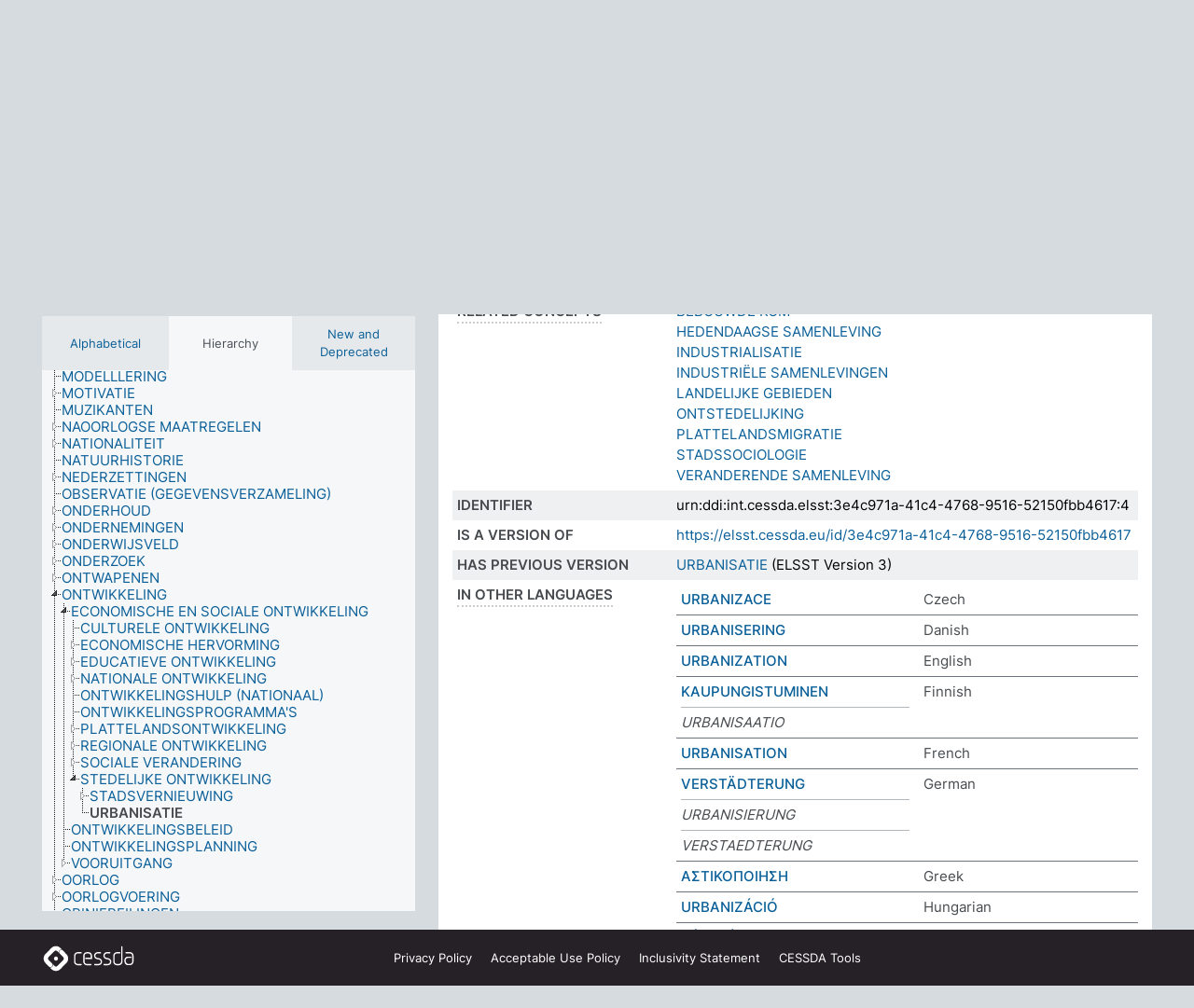

--- FILE ---
content_type: text/html; charset=UTF-8
request_url: https://thesauri.cessda.eu/elsst-4/en/page/3e4c971a-41c4-4768-9516-52150fbb4617?clang=nl
body_size: 10478
content:
<!DOCTYPE html>
<html dir="ltr" lang="en" prefix="og: https://ogp.me/ns#">
<head>
<base href="https://thesauri.cessda.eu/">
<link rel="shortcut icon" href="favicon.ico">
<meta http-equiv="X-UA-Compatible" content="IE=Edge">
<meta http-equiv="Content-Type" content="text/html; charset=UTF-8">
<meta name="viewport" content="width=device-width, initial-scale=1.0">
<meta name="format-detection" content="telephone=no">
<meta name="generator" content="Skosmos 2.18">
<meta name="title" content="URBANISATIE - ELSST Version 4 - Skosmos">
<meta property="og:title" content="URBANISATIE - ELSST Version 4 - Skosmos">
<meta name="description" content="Concept URBANISATIE in vocabulary ELSST Thesaurus (Version 4 - 2023)">
<meta property="og:description" content="Concept URBANISATIE in vocabulary ELSST Thesaurus (Version 4 - 2023)">
<link rel="canonical" href="https://thesauri.cessda.eu/elsst-4/en/page/3e4c971a-41c4-4768-9516-52150fbb4617?clang=nl">
<meta property="og:url" content="https://thesauri.cessda.eu/elsst-4/en/page/3e4c971a-41c4-4768-9516-52150fbb4617?clang=nl">
<meta property="og:type" content="website">
<meta property="og:site_name" content="Skosmos">
<link href="vendor/twbs/bootstrap/dist/css/bootstrap.min.css" media="screen, print" rel="stylesheet" type="text/css">
<link href="vendor/vakata/jstree/dist/themes/default/style.min.css" media="screen, print" rel="stylesheet" type="text/css">
<link href="vendor/davidstutz/bootstrap-multiselect/dist/css/bootstrap-multiselect.min.css" media="screen, print" rel="stylesheet" type="text/css">
<!-- <link href="resource/css/fira.css" media="screen, print" rel="stylesheet" type="text/css"> -->
<link href="resource/fontawesome/css/fontawesome.css" media="screen, print" rel="stylesheet" type="text/css">
<link href="resource/fontawesome/css/regular.css" media="screen, print" rel="stylesheet" type="text/css">
<link href="resource/fontawesome/css/solid.css" media="screen, print" rel="stylesheet" type="text/css">
<link href="resource/css/styles.css" media="screen, print" rel="stylesheet" type="text/css">

<title>URBANISATIE - ELSST Version 4 - Skosmos</title>
</head>
<body class="vocab-elsst-4">
  <noscript>
    <strong>We're sorry but Skosmos doesn't work properly without JavaScript enabled. Please enable it to continue.</strong>
  </noscript>
  <a id="skiptocontent" href="elsst-4/en/page/3e4c971a-41c4-4768-9516-52150fbb4617?clang=nl#maincontent">Skip to main content</a>
  <div class="topbar-container topbar-white">
    <div class="topbar topbar-white">
      <div id="topbar-service-helper">
  <a         class="service-en"  href="en/?clang=nl">
    <svg xmlns="http://www.w3.org/2000/svg" xml:space="preserve" id="home" x="0" y="0"
      style="enable-background:new 0 0 291 291" version="1.1" viewBox="0 0 291 291">
      <style>
        .st1 {
          fill-rule: evenodd;
          clip-rule: evenodd;
          fill: #fff
        }
      </style>
      <path
        d="m102.7 272.7-85.2-85.2c-23.3-23.3-23.3-61.5 0-84.9l85.2-85.2c23.3-23.3 61.5-23.3 84.9 0l85.2 85.2c23.3 23.3 23.3 61.5 0 84.9l-85.2 85.2c-23.4 23.3-61.6 23.3-84.9 0"
        style="fill:#0e78be" />
      <path
        d="M136.3 82.7c-30.6 0-55.5 24.8-55.5 55.5 0 30.6 24.8 55.5 55.5 55.5 30.6 0 55.5-24.9 55.5-55.5s-24.9-55.5-55.5-55.5zm0 8c26.2 0 47.5 21.3 47.5 47.5s-21.3 47.5-47.5 47.5-47.5-21.3-47.5-47.5 21.3-47.5 47.5-47.5z"
        class="st1" />
      <path
        d="M167.6 118.6c-25.3 0-45.8 20.5-45.8 45.8s20.5 45.8 45.8 45.8c25.3 0 45.8-20.5 45.8-45.8s-20.6-45.8-45.8-45.8zm0 8c20.9 0 37.8 16.9 37.8 37.8s-16.9 37.8-37.8 37.8-37.8-16.9-37.8-37.8 16.9-37.8 37.8-37.8z"
        class="st1" />
    </svg>
    <h1 id="hometitle">ELSST</h1>
  </a>
</div>
<div id="topbar-language-navigation">
    <div id="navigation">

    <a href="https://elsst.cessda.eu/" class="navigation-font">Documentation</a>


    <a href="en/about?clang=nl"
      id="navi2" class="navigation-font">
     About
    </a>
    <a href="elsst-4/en/feedback?clang=nl"
      id="navi3" class="navigation-font">
      Feedback
    </a>
    <a href="#"  id="navi4" class="navigation-font" data-bs-toggle="modal" title="Help" data-bs-target="#helpModal">
      Help
      </a>
      <div class="modal fade" id="helpModal" tabindex="-1" aria-labelledby="helpModalLabel" aria-hidden="true">
        <div class="modal-dialog">
          <div class="modal-content">
            <div class="modal-header">
              <h5 class="modal-title" id="helpModalLabel">Help</h5>
              <button type="button" class="btn-close" data-bs-dismiss="modal" aria-label="Close"></button>
            </div>
            <div class="modal-body">
              Hover your cursor over the text with a dotted underline to see instructions about the property.<br><br>For truncation search, please use the symbol * as in *animal or *patent*. For ends of search words, the search will be truncated automatically, even if the truncation symbol is not entered manually: thus, cat will yield the same results as cat*
            </div>
            <div class="modal-footer">
              <button type="button" class="btn btn-secondary" data-bs-dismiss="modal">Close</button>
      
            </div>
          </div>
        </div>
      </div>

  </div>
</div>

<!-- top-bar ENDS HERE -->
    </div>
  </div>
    <div class="headerbar">
    <div class="header-row"><div class="headerbar-coloured"></div><div class="header-left">
  <h1><a href="elsst-4/en/?clang=nl">ELSST Thesaurus (Version 4 - 2023)</a></h1>
</div>
<div class="header-float">
      <h2 class="sr-only">Search from vocabulary</h2>
    <div class="search-vocab-text"><p>Content language</p></div>
    <form class="navbar-form" role="search" name="text-search" action="elsst-4/en/search">
    <input style="display: none" name="clang" value="nl" id="lang-input">
    <div class="input-group">
      <div class="input-group-btn">
        <label class="sr-only" for="lang-dropdown-toggle">Content and search language</label>
        <button type="button" class="btn btn-default dropdown-toggle" data-bs-toggle="dropdown" aria-expanded="false" id="lang-dropdown-toggle">Dutch<span class="caret"></span></button>
        <ul class="dropdown-menu" aria-labelledby="lang-dropdown-toggle">
                            <li><a class="dropdown-item" href="elsst-4/en/page/3e4c971a-41c4-4768-9516-52150fbb4617?clang=cs" class="lang-button" hreflang="cs">Czech</a></li>
                    <li><a class="dropdown-item" href="elsst-4/en/page/3e4c971a-41c4-4768-9516-52150fbb4617?clang=da" class="lang-button" hreflang="da">Danish</a></li>
                    <li><a class="dropdown-item" href="elsst-4/en/page/3e4c971a-41c4-4768-9516-52150fbb4617?clang=nl" class="lang-button" hreflang="nl">Dutch</a></li>
                    <li><a class="dropdown-item" href="elsst-4/en/page/3e4c971a-41c4-4768-9516-52150fbb4617" class="lang-button" hreflang="en">English</a></li>
                    <li><a class="dropdown-item" href="elsst-4/en/page/3e4c971a-41c4-4768-9516-52150fbb4617?clang=fi" class="lang-button" hreflang="fi">Finnish</a></li>
                    <li><a class="dropdown-item" href="elsst-4/en/page/3e4c971a-41c4-4768-9516-52150fbb4617?clang=fr" class="lang-button" hreflang="fr">French</a></li>
                    <li><a class="dropdown-item" href="elsst-4/en/page/3e4c971a-41c4-4768-9516-52150fbb4617?clang=de" class="lang-button" hreflang="de">German</a></li>
                    <li><a class="dropdown-item" href="elsst-4/en/page/3e4c971a-41c4-4768-9516-52150fbb4617?clang=el" class="lang-button" hreflang="el">Greek</a></li>
                    <li><a class="dropdown-item" href="elsst-4/en/page/3e4c971a-41c4-4768-9516-52150fbb4617?clang=hu" class="lang-button" hreflang="hu">Hungarian</a></li>
                    <li><a class="dropdown-item" href="elsst-4/en/page/3e4c971a-41c4-4768-9516-52150fbb4617?clang=is" class="lang-button" hreflang="is">Icelandic</a></li>
                    <li><a class="dropdown-item" href="elsst-4/en/page/3e4c971a-41c4-4768-9516-52150fbb4617?clang=lt" class="lang-button" hreflang="lt">Lithuanian</a></li>
                    <li><a class="dropdown-item" href="elsst-4/en/page/3e4c971a-41c4-4768-9516-52150fbb4617?clang=no" class="lang-button" hreflang="no">Norwegian</a></li>
                    <li><a class="dropdown-item" href="elsst-4/en/page/3e4c971a-41c4-4768-9516-52150fbb4617?clang=ro" class="lang-button" hreflang="ro">Romanian</a></li>
                    <li><a class="dropdown-item" href="elsst-4/en/page/3e4c971a-41c4-4768-9516-52150fbb4617?clang=sl" class="lang-button" hreflang="sl">Slovenian</a></li>
                    <li><a class="dropdown-item" href="elsst-4/en/page/3e4c971a-41c4-4768-9516-52150fbb4617?clang=es" class="lang-button" hreflang="es">Spanish</a></li>
                    <li><a class="dropdown-item" href="elsst-4/en/page/3e4c971a-41c4-4768-9516-52150fbb4617?clang=sv" class="lang-button" hreflang="sv">Swedish</a></li>
                            <li>
            <a class="dropdown-item" href="elsst-4/en/page/3e4c971a-41c4-4768-9516-52150fbb4617?clang=nl&amp;anylang=on"
              class="lang-button" id="lang-button-all">Any language</a>
            <input name="anylang" type="checkbox">
          </li>
        </ul>
      </div><!-- /btn-group -->
      <label class="sr-only" for="search-field">Enter search term</label>
      <input id="search-field" type="text" class="form-control" name="q" value="">
      <div class="input-group-btn">
        <label class="sr-only" for="search-all-button">Submit search</label>
        <button id="search-all-button" type="submit" class="btn btn-primary">Search</button>
      </div>
    </div>
      </form>
</div>
</div>  </div>
    <div class="main-container">
        <div id="sidebar">
          <div class="sidebar-buttons">
                <h2 class="sr-only">Sidebar listing: list and traverse vocabulary contents by a criterion</h2>
        <ul class="nav nav-tabs">
                                      <h3 class="sr-only">List vocabulary concepts alphabetically</h3>
                    <li id="alpha" class="nav-item"><a class="nav-link" href="elsst-4/en/index?clang=nl">Alphabetical</a></li>
                                                  <h3 class="sr-only">List vocabulary concepts hierarchically</h3>
                    <li id="hierarchy" class="nav-item">
            <a class="nav-link active" href="#" id="hier-trigger"
                        >Hierarchy            </a>
          </li>
                                                            <h3 class="sr-only">List vocabulary concepts by newest additions including removed</h3>
          <li id="changes" class="nav-item"><a class="nav-link" href="elsst-4/en/new?clang=nl">New and Deprecated</a></li>
                                      </ul>
      </div>
      
            <h4 class="sr-only">Listing vocabulary concepts alphabetically</h4>
            <div class="sidebar-grey  concept-hierarchy">
        <div id="alphabetical-menu">
                  </div>
              </div>
        </div>
    
            <main id="maincontent" tabindex="-1">
            <div class="content">
        <div id="content-top"></div>
                     <h2 class="sr-only">Concept information</h2>
            <div class="concept-info">
      <div class="concept-main">
              <div class="row">
                                      <div class="crumb-path">
                        <a class="propertyvalue bread-crumb" href="elsst-4/en/page/7d7f66dd-f5bb-440e-b1d1-71c9b4c5087c?clang=nl">ONTWIKKELING</a><span class="bread-crumb"> > </span>
                                                <a class="propertyvalue bread-crumb" href="elsst-4/en/page/cb47f3e6-2b91-4b31-9022-38f5d1d5d794?clang=nl">ECONOMISCHE EN SOCIALE ONTWIKKELING</a><span class="bread-crumb"> > </span>
                                                <a class="propertyvalue bread-crumb" href="elsst-4/en/page/0dda29d6-ea7d-44bf-b65d-69ee321e4f71?clang=nl">STEDELIJKE ONTWIKKELING</a><span class="bread-crumb"> > </span>
                                                <span class="bread-crumb propertylabel-pink">URBANISATIE</span>
                                                </div>
                          </div>
            <div class="row property prop-preflabel"><div class="property-label property-label-pref"><h3 class="versal">
                                      Preferred term
                      </h3></div><div class="property-value-column"><span class="prefLabel conceptlabel" id="pref-label">URBANISATIE</span>
                        &nbsp;
        <button type="button" data-bs-toggle="tooltip" data-bs-placement="button" title="Copy to clipboard" class="btn btn-default btn-xs copy-clipboard" for="#pref-label"><span class="fa-regular fa-copy"></span></button></div><div class="col-md-12"><div class="preflabel-spacer"></div></div></div>
                       <div class="row property prop-skos_broader">
          <div class="property-label">
            <h3 class="versal               property-click skosmos-tooltip-wrapper skosmos-tooltip t-top" data-title="Broader concept
              ">
                              Broader concept
                          </h3>
          </div>
          <div class="property-value-column"><div class="property-value-wrapper">
                <ul>
                     <li>
                                                                               <a href="elsst-4/en/page/0dda29d6-ea7d-44bf-b65d-69ee321e4f71?clang=nl"> STEDELIJKE ONTWIKKELING</a>
                                                                                                      </li>
                </ul>
                </div></div></div>
                               <div class="row property prop-skos_related">
          <div class="property-label">
            <h3 class="versal               property-click skosmos-tooltip-wrapper skosmos-tooltip t-top" data-title="Concepts related to this concept.
              ">
                              Related concepts
                          </h3>
          </div>
          <div class="property-value-column"><div class="property-value-wrapper">
                <ul>
                     <li>
                                                                               <a href="elsst-4/en/page/1b603067-708b-4aed-af7a-0fb6b56c0224?clang=nl"> BEBOUWDE KOM</a>
                                                                                                      </li>
                     <li>
                                                                               <a href="elsst-4/en/page/45df1242-f27b-437d-9dd5-dbc950c9839b?clang=nl"> HEDENDAAGSE SAMENLEVING</a>
                                                                                                      </li>
                     <li>
                                                                               <a href="elsst-4/en/page/a583d79d-4d72-45b2-91f6-71ead496b3c4?clang=nl"> INDUSTRIALISATIE</a>
                                                                                                      </li>
                     <li>
                                                                               <a href="elsst-4/en/page/214bf941-18c1-4af5-b6d6-c8e215df1b47?clang=nl"> INDUSTRIËLE SAMENLEVINGEN</a>
                                                                                                      </li>
                     <li>
                                                                               <a href="elsst-4/en/page/865cf541-dcbc-4320-aab3-2fae74663e7c?clang=nl"> LANDELIJKE GEBIEDEN</a>
                                                                                                      </li>
                     <li>
                                                                               <a href="elsst-4/en/page/f39f7837-6873-412d-b2b0-17756e683e3f?clang=nl"> ONTSTEDELIJKING</a>
                                                                                                      </li>
                     <li>
                                                                               <a href="elsst-4/en/page/cc132436-fdc6-4611-920b-cd8bb4e48aa2?clang=nl"> PLATTELANDSMIGRATIE</a>
                                                                                                      </li>
                     <li>
                                                                               <a href="elsst-4/en/page/e4079e19-5b56-4909-9db5-12ee031e50e9?clang=nl"> STADSSOCIOLOGIE</a>
                                                                                                      </li>
                     <li>
                                                                               <a href="elsst-4/en/page/46680123-ea06-41eb-8b5e-12b79f30b9d4?clang=nl"> VERANDERENDE SAMENLEVING</a>
                                                                                                      </li>
                </ul>
                </div></div></div>
                               <div class="row property prop-dc_identifier">
          <div class="property-label">
            <h3 class="versal              ">
                              Identifier
                          </h3>
          </div>
          <div class="property-value-column"><div class="property-value-wrapper">
                <ul>
                     <li>
                                                                 <span>urn:ddi:int.cessda.elsst:3e4c971a-41c4-4768-9516-52150fbb4617:4</span>
                                      </li>
                </ul>
                </div></div></div>
                               <div class="row property prop-dc_isVersionOf">
          <div class="property-label">
            <h3 class="versal              ">
                              Is a version of
                          </h3>
          </div>
          <div class="property-value-column"><div class="property-value-wrapper">
                <ul>
                     <li>
                                                           <a href="https://elsst.cessda.eu/id/3e4c971a-41c4-4768-9516-52150fbb4617">https://elsst.cessda.eu/id/3e4c971a-41c4-4768-9516-52150fbb4617</a>                                                                                      </li>
                </ul>
                </div></div></div>
                               <div class="row property prop-owl_priorVersion">
          <div class="property-label">
            <h3 class="versal              ">
                              Has previous version
                          </h3>
          </div>
          <div class="property-value-column"><div class="property-value-wrapper">
                <ul>
                     <li>
                                                           <a href="elsst-3/en/page/3e4c971a-41c4-4768-9516-52150fbb4617?clang=nl">URBANISATIE</a> (ELSST Version 3)                                                                                      </li>
                </ul>
                </div></div></div>
                                <div class="row property prop-other-languages">
        <div class="property-label"><h3 class="versal property-click skosmos-tooltip-wrapper skosmos-tooltip t-top" data-title="Terms for the concept in other languages." >In other languages</h3></div>
        <div class="property-value-column">
          <div class="property-value-wrapper">
            <ul>
                                          <li class="row other-languages first-of-language">
                <div class="col-6 versal versal-pref">
                                                      <a href='elsst-4/en/page/3e4c971a-41c4-4768-9516-52150fbb4617?clang=cs' hreflang='cs'>URBANIZACE</a>
                                  </div>
                <div class="col-6 versal"><p>Czech</p></div>
              </li>
                                                        <li class="row other-languages first-of-language">
                <div class="col-6 versal versal-pref">
                                                      <a href='elsst-4/en/page/3e4c971a-41c4-4768-9516-52150fbb4617?clang=da' hreflang='da'>URBANISERING</a>
                                  </div>
                <div class="col-6 versal"><p>Danish</p></div>
              </li>
                                                        <li class="row other-languages first-of-language">
                <div class="col-6 versal versal-pref">
                                                      <a href='elsst-4/en/page/3e4c971a-41c4-4768-9516-52150fbb4617' hreflang='en'>URBANIZATION</a>
                                  </div>
                <div class="col-6 versal"><p>English</p></div>
              </li>
                                                        <li class="row other-languages first-of-language">
                <div class="col-6 versal versal-pref">
                                                      <a href='elsst-4/en/page/3e4c971a-41c4-4768-9516-52150fbb4617?clang=fi' hreflang='fi'>KAUPUNGISTUMINEN</a>
                                  </div>
                <div class="col-6 versal"><p>Finnish</p></div>
              </li>
                            <li class="row other-languages">
                <div class="col-6 versal replaced">
                                    URBANISAATIO
                                  </div>
                <div class="col-6 versal"></div>
              </li>
                                                        <li class="row other-languages first-of-language">
                <div class="col-6 versal versal-pref">
                                                      <a href='elsst-4/en/page/3e4c971a-41c4-4768-9516-52150fbb4617?clang=fr' hreflang='fr'>URBANISATION</a>
                                  </div>
                <div class="col-6 versal"><p>French</p></div>
              </li>
                                                        <li class="row other-languages first-of-language">
                <div class="col-6 versal versal-pref">
                                                      <a href='elsst-4/en/page/3e4c971a-41c4-4768-9516-52150fbb4617?clang=de' hreflang='de'>VERSTÄDTERUNG</a>
                                  </div>
                <div class="col-6 versal"><p>German</p></div>
              </li>
                            <li class="row other-languages">
                <div class="col-6 versal replaced">
                                    URBANISIERUNG
                                  </div>
                <div class="col-6 versal"></div>
              </li>
                            <li class="row other-languages">
                <div class="col-6 versal replaced">
                                    VERSTAEDTERUNG
                                  </div>
                <div class="col-6 versal"></div>
              </li>
                                                        <li class="row other-languages first-of-language">
                <div class="col-6 versal versal-pref">
                                                      <a href='elsst-4/en/page/3e4c971a-41c4-4768-9516-52150fbb4617?clang=el' hreflang='el'>ΑΣΤΙΚΟΠΟΙΗΣΗ</a>
                                  </div>
                <div class="col-6 versal"><p>Greek</p></div>
              </li>
                                                        <li class="row other-languages first-of-language">
                <div class="col-6 versal versal-pref">
                                                      <a href='elsst-4/en/page/3e4c971a-41c4-4768-9516-52150fbb4617?clang=hu' hreflang='hu'>URBANIZÁCIÓ</a>
                                  </div>
                <div class="col-6 versal"><p>Hungarian</p></div>
              </li>
                                                        <li class="row other-languages first-of-language">
                <div class="col-6 versal versal-pref">
                                                      <a href='elsst-4/en/page/3e4c971a-41c4-4768-9516-52150fbb4617?clang=is' hreflang='is'>ÞÉTTBÝLISVÆÐING</a>
                                  </div>
                <div class="col-6 versal"><p>Icelandic</p></div>
              </li>
                                                        <li class="row other-languages first-of-language">
                <div class="col-6 versal versal-pref">
                                                      <a href='elsst-4/en/page/3e4c971a-41c4-4768-9516-52150fbb4617?clang=lt' hreflang='lt'>URBANIZACIJA</a>
                                  </div>
                <div class="col-6 versal"><p>Lithuanian</p></div>
              </li>
                                                        <li class="row other-languages first-of-language">
                <div class="col-6 versal versal-pref">
                                                      <a href='elsst-4/en/page/3e4c971a-41c4-4768-9516-52150fbb4617?clang=no' hreflang='no'>URBANISERING</a>
                                  </div>
                <div class="col-6 versal"><p>Norwegian</p></div>
              </li>
                                                        <li class="row other-languages first-of-language">
                <div class="col-6 versal versal-pref">
                                                      <a href='elsst-4/en/page/3e4c971a-41c4-4768-9516-52150fbb4617?clang=ro' hreflang='ro'>URBANIZARE</a>
                                  </div>
                <div class="col-6 versal"><p>Romanian</p></div>
              </li>
                                                        <li class="row other-languages first-of-language">
                <div class="col-6 versal versal-pref">
                                                      <a href='elsst-4/en/page/3e4c971a-41c4-4768-9516-52150fbb4617?clang=sl' hreflang='sl'>URBANIZACIJA</a>
                                  </div>
                <div class="col-6 versal"><p>Slovenian</p></div>
              </li>
                                                        <li class="row other-languages first-of-language">
                <div class="col-6 versal versal-pref">
                                                      <a href='elsst-4/en/page/3e4c971a-41c4-4768-9516-52150fbb4617?clang=es' hreflang='es'>URBANIZACIÓN</a>
                                  </div>
                <div class="col-6 versal"><p>Spanish</p></div>
              </li>
                                                        <li class="row other-languages first-of-language">
                <div class="col-6 versal versal-pref">
                                                      <a href='elsst-4/en/page/3e4c971a-41c4-4768-9516-52150fbb4617?clang=sv' hreflang='sv'>URBANISERING</a>
                                  </div>
                <div class="col-6 versal"><p>Swedish</p></div>
              </li>
                                        </ul>
          </div>
        </div>
      </div>
              <div class="row property prop-uri">
            <div class="property-label"><h3 class="versal">URI</h3></div>
            <div class="property-value-column">
                <div class="property-value-wrapper">
                    <span class="versal uri-input-box" id="uri-input-box">https://elsst.cessda.eu/id/4/3e4c971a-41c4-4768-9516-52150fbb4617</span>
                    <button type="button" data-bs-toggle="tooltip" data-bs-placement="button" title="Copy to clipboard" class="btn btn-default btn-xs copy-clipboard" for="#uri-input-box">
                      <span class="fa-regular fa-copy"></span>
                    </button>
                </div>
            </div>
        </div>
        <div class="row">
            <div class="property-label"><h3 class="versal">Download this concept:</h3></div>
            <div class="property-value-column">
<span class="versal concept-download-links"><a href="rest/v1/elsst-4/data?uri=https%3A%2F%2Felsst.cessda.eu%2Fid%2F4%2F3e4c971a-41c4-4768-9516-52150fbb4617&amp;format=application/rdf%2Bxml">RDF/XML</a>
          <a href="rest/v1/elsst-4/data?uri=https%3A%2F%2Felsst.cessda.eu%2Fid%2F4%2F3e4c971a-41c4-4768-9516-52150fbb4617&amp;format=text/turtle">
            TURTLE</a>
          <a href="rest/v1/elsst-4/data?uri=https%3A%2F%2Felsst.cessda.eu%2Fid%2F4%2F3e4c971a-41c4-4768-9516-52150fbb4617&amp;format=application/ld%2Bjson">JSON-LD</a>
        </span>            </div>
        </div>
      </div>
      <!-- appendix / concept mapping properties -->
      <div
          class="concept-appendix hidden"
          data-concept-uri="https://elsst.cessda.eu/id/4/3e4c971a-41c4-4768-9516-52150fbb4617"
          data-concept-type="skos:Concept"
          >
      </div>
    </div>
    
  

<template id="property-mappings-template">
    {{#each properties}}
    <div class="row{{#ifDeprecated concept.type 'skosext:DeprecatedConcept'}} deprecated{{/ifDeprecated}} property prop-{{ id }}">
        <div class="property-label"><h3 class="versal{{#ifNotInDescription type description}} property-click skosmos-tooltip-wrapper skosmos-tooltip t-top" data-title="{{ description }}{{/ifNotInDescription}}">{{label}}</h3></div>
        <div class="property-value-column">
            {{#each values }} {{! loop through ConceptPropertyValue objects }}
            {{#if prefLabel }}
            <div class="row">
                <div class="col-5">
                    <a class="versal" href="{{hrefLink}}">{{#if notation }}<span class="versal">{{ notation }} </span>{{/if}}{{ prefLabel }}</a>
                    {{#ifDifferentLabelLang lang }}<span class="propertyvalue"> ({{ lang }})</span>{{/ifDifferentLabelLang}}
                </div>
                {{#if vocabName }}
                    <span class="appendix-vocab-label col-7">{{ vocabName }}</span>
                {{/if}}
            </div>
            {{/if}}
            {{/each}}
        </div>
    </div>
    {{/each}}
</template>

        <div id="content-bottom"></div>
      </div>
    </main>
            <footer class="site-footer">
	<div class="bottombar main-container d-flex">
		<div id="bottomlogo">
			<a href="https://www.cessda.eu" target="_blank">
			<svg id="footerlogo" xmlns="http://www.w3.org/2000/svg" viewBox="0 0 189 56">
				<style>.ssst0 { fill: #fff }</style>
				<path class="ssst0" d="M79.29 41.35h-7.05c-3.99 0-7.24-3.24-7.24-7.23V22.34c0-3.99 3.25-7.23 7.24-7.23l7.05-.03h.01c.74 0 1.34.6 1.35 1.34 0 .74-.6 1.35-1.34 1.35l-7.05.03c-2.51 0-4.55 2.03-4.55 4.53v11.78c0 2.5 2.04 4.54 4.55 4.54h7.05c.74 0 1.35.6 1.35 1.35-.03.74-.63 1.35-1.37 1.35M99.17 41.37H90.8c-3.99 0-7.24-3.25-7.24-7.24V22.34c0-3.99 3.25-7.24 7.24-7.24h3.37c3.99 0 7.24 3.25 7.24 7.24v6.55h-12.6a1.35 1.35 0 0 1 0-2.7h9.9v-3.85c0-2.51-2.04-4.54-4.55-4.54H90.8c-2.51 0-4.54 2.04-4.54 4.54v11.79c0 2.51 2.04 4.54 4.54 4.54h8.37c.74 0 1.35.6 1.35 1.35-.01.75-.61 1.35-1.35 1.35M178.26 41.23h-4.17c-2 0-3.86-.98-5.23-2.76-1.29-1.68-2.01-3.9-2.01-6.26 0-4.78 2.98-8.11 7.24-8.11h5.93a1.35 1.35 0 0 1 0 2.7h-5.93c-2.72 0-4.55 2.18-4.55 5.42 0 3.49 2.04 6.33 4.55 6.33h4.17c2.51 0 4.55-2.04 4.55-4.54V22.2c0-2.5-2.04-4.54-4.55-4.54h-7.77a1.35 1.35 0 0 1 0-2.7h7.77c3.99 0 7.24 3.25 7.24 7.24V34c0 3.99-3.25 7.23-7.24 7.23M155.9 41.37h-4.26c-3.99 0-7.24-3.25-7.24-7.24v-11.8c0-3.99 3.25-7.24 7.24-7.24h6.04a1.35 1.35 0 0 1 0 2.7h-6.04c-2.51 0-4.55 2.04-4.55 4.54v11.8c0 2.51 2.04 4.54 4.55 4.54h4.26c2.51 0 4.55-2.04 4.55-4.54V4.66a1.35 1.35 0 0 1 2.7 0v29.47c-.01 3.99-3.26 7.24-7.25 7.24M114.66 41.37h-7.72a1.35 1.35 0 0 1 0-2.7h7.72c2.41 0 4.38-1.96 4.38-4.37 0-2.07-1.47-3.87-3.5-4.29l-3.77-.78c-.6-.11-1.46-.36-1.72-.46-2.72-1.04-4.55-3.69-4.55-6.6 0-3.9 3.17-7.07 7.07-7.07h5.83a1.35 1.35 0 0 1 0 2.7h-5.83c-2.41 0-4.38 1.96-4.38 4.37 0 1.8 1.13 3.44 2.81 4.09.13.05.81.25 1.25.33l.04.01 3.79.79c3.27.67 5.65 3.58 5.65 6.92 0 3.89-3.17 7.06-7.07 7.06M133.51 41.37h-7.72a1.35 1.35 0 0 1 0-2.7h7.72c2.41 0 4.38-1.96 4.38-4.37 0-2.07-1.47-3.87-3.5-4.29l-3.77-.78c-.6-.11-1.45-.36-1.72-.46-2.72-1.04-4.55-3.69-4.55-6.6 0-3.9 3.17-7.07 7.07-7.07h5.83a1.35 1.35 0 0 1 0 2.7h-5.83c-2.41 0-4.38 1.96-4.38 4.37 0 1.8 1.13 3.44 2.81 4.09.13.05.81.25 1.25.33l.04.01 3.79.79c3.27.67 5.65 3.58 5.65 6.92 0 3.89-3.17 7.06-7.07 7.06M32.49 27.99c0 2.29-1.85 4.14-4.14 4.14-2.29 0-4.14-1.85-4.14-4.14 0-2.29 1.85-4.14 4.14-4.14 2.28 0 4.14 1.85 4.14 4.14"></path>
				<path class="ssst0" d="M35.62 11.38c.91-.9 2.12-1.4 3.41-1.4.61 0 1.2.12 1.75.33L37.26 6.8c-2.02-2.01-4.56-3.28-7.37-3.65-.58-.08-1.16-.11-1.73-.11-3.44 0-6.67 1.34-9.09 3.76L7.14 18.73c-.3.3-.59.62-.86.95-1.89 2.29-2.91 5.15-2.91 8.16 0 3.44 1.34 6.67 3.77 9.1l2.88 2.88.61.61v-.01l3.4 3.4c.45.45.98.77 1.55.99l.04.04c.06.02.13.03.19.05.06.02.11.03.17.05.19.05.39.1.59.13h.05c.18.02.35.05.53.05 1.18 0 2.29-.46 3.12-1.28l.01-.01c.01-.01.02-.01.02-.02.84-.84 1.3-1.95 1.3-3.13s-.46-2.3-1.3-3.13l-3.85-3.85-3.03-3.05a3.995 3.995 0 0 1-1.18-2.84c0-.83.25-1.62.72-2.29.13-.18.27-.36.43-.53l5.88-5.88 6.06-6.07c.75-.75 1.76-1.17 2.83-1.17s2.08.42 2.84 1.17l3.53 3.52c-.22-.56-.34-1.16-.33-1.78-.01-1.28.5-2.49 1.42-3.41"></path>
				<path class="ssst0" d="M49.29 18.87l-6.94-6.99a4.404 4.404 0 0 0-3.11-1.27c-1.18 0-2.29.46-3.12 1.28-.84.83-1.31 1.95-1.31 3.13-.01 1.18.45 2.3 1.29 3.14l6.92 6.97c.76.76 1.18 1.77 1.18 2.84 0 1.07-.41 2.08-1.16 2.83L31.1 42.73c-.75.75-1.76 1.17-2.83 1.17s-2.08-.42-2.84-1.17l-3.49-3.49c.2.54.32 1.12.32 1.71 0 1.29-.5 2.51-1.42 3.43-.91.92-2.13 1.42-3.43 1.42a4.603 4.603 0 0 1-1.82-.36l3.57 3.57c2.02 2.01 4.56 3.28 7.37 3.65.57.08 1.15.11 1.73.11 3.44 0 6.67-1.33 9.09-3.76L49.3 37.06c2.42-2.43 3.76-5.66 3.76-9.1s-1.35-6.67-3.77-9.09"></path>
			</svg></a>
		</div>
		<div id="links">
			<a href="https://www.cessda.eu/Privacy-policy" target="_blank">Privacy<span class="d-none d-sm-inline"> Policy</span></a>
			<a href="https://www.cessda.eu/Acceptable-Use-Policy" target="_blank">Acceptable Use<span class="d-none d-sm-inline"> Policy</span></a>
			<a href="https://elsst.cessda.eu/guide/inclusivity" target="_blank">Inclusivity<span class="d-none d-sm-inline"> Statement</span></a>
			<a href="https://www.cessda.eu/Tools-Services" target="_blank">CESSDA Tools</a>
		</div>
	</div>
	<!-- Matomo -->
	<script>
			var _paq = window._paq = window._paq || [];
/* tracker methods like "setCustomDimension" should be called before "trackPageView" */
_paq.push(["setDoNotTrack", true]);
_paq.push(['trackPageView']);
_paq.push(['enableLinkTracking']);
(function () {
var u = "https://cessda.matomo.cloud/";
_paq.push([
'setTrackerUrl',
u + 'matomo.php'
]);
_paq.push(['setSiteId', '6']);
var d = document,
g = d.createElement('script'),
s = d.getElementsByTagName('script')[0];
g.type = 'text/javascript';
g.async = true;
g.src = '//cdn.matomo.cloud/cessda.matomo.cloud/matomo.js';
s.parentNode.insertBefore(g, s);
})();
		</script>
	<!-- End Matomo Code -->
</footer>
  </div>
  <script>
<!-- translations needed in javascript -->
var noResultsTranslation = "No results";
var loading_text = "Loading more items";
var loading_failed_text = "Error: Loading more items failed!";
var loading_retry_text = "Retry";
var jstree_loading = "Loading ...";
var results_disp = "All %d results displayed";
var all_vocabs  = "from all";
var n_selected = "selected";
var missing_value = "Value is required and can not be empty";
var expand_paths = "show all # paths";
var expand_propvals = "show all # values";
var hiertrans = "Hierarchy";
var depr_trans = "Deprecated concept";
var sr_only_translations = {
  hierarchy_listing: "Hierarchical listing of vocabulary concepts",
  groups_listing: "Hierarchical listing of vocabulary concepts and groupings",
};

<!-- variables passed through to javascript -->
var lang = "en";
var content_lang = "nl";
var vocab = "elsst-4";
var uri = "https://elsst.cessda.eu/id/4/3e4c971a-41c4-4768-9516-52150fbb4617";
var prefLabels = [{"lang": "nl","label": "URBANISATIE"}];
var uriSpace = "https://elsst.cessda.eu/id/4/";
var showNotation = true;
var sortByNotation = null;
var languageOrder = ["nl","en","cs","da","fi","fr","de","el","hu","is","lt","no","ro","sl","es","sv"];
var vocShortName = "ELSST Version 4";
var explicitLangCodes = false;
var pluginParameters = [];
</script>

<script type="application/ld+json">
{"@context":{"skos":"http://www.w3.org/2004/02/skos/core#","isothes":"http://purl.org/iso25964/skos-thes#","rdfs":"http://www.w3.org/2000/01/rdf-schema#","owl":"http://www.w3.org/2002/07/owl#","dct":"http://purl.org/dc/terms/","dc11":"http://purl.org/dc/elements/1.1/","uri":"@id","type":"@type","lang":"@language","value":"@value","graph":"@graph","label":"rdfs:label","prefLabel":"skos:prefLabel","altLabel":"skos:altLabel","hiddenLabel":"skos:hiddenLabel","broader":"skos:broader","narrower":"skos:narrower","related":"skos:related","inScheme":"skos:inScheme","schema":"http://schema.org/","wd":"http://www.wikidata.org/entity/","wdt":"http://www.wikidata.org/prop/direct/","elsst4":"https://elsst.cessda.eu/id/4/"},"graph":[{"uri":"dct:identifier","label":{"lang":"en","value":"URN"}},{"uri":"dct:isVersionOf","label":{"lang":"en","value":"Is a version of"}},{"uri":"owl:priorVersion","label":{"lang":"en","value":"Has previous version"}},{"uri":"https://elsst.cessda.eu/id/4/","type":["owl:Ontology","skos:ConceptScheme"],"prefLabel":[{"lang":"hu","value":"ELSST Thesaurus"},{"lang":"is","value":"ELSST Thesaurus"},{"lang":"cs","value":"ELSST Thesaurus"},{"lang":"da","value":"ELSST Thesaurus"},{"lang":"de","value":"ELSST Thesaurus"},{"lang":"el","value":"ELSST Thesaurus"},{"lang":"en","value":"ELSST Thesaurus"},{"lang":"es","value":"ELSST Thesaurus"},{"lang":"fi","value":"ELSST Thesaurus"},{"lang":"fr","value":"ELSST Thesaurus"},{"lang":"lt","value":"ELSST Thesaurus"},{"lang":"nl","value":"ELSST Thesaurus"},{"lang":"no","value":"ELSST Thesaurus"},{"lang":"ro","value":"ELSST Thesaurus"},{"lang":"sl","value":"ELSST Thesaurus"},{"lang":"sv","value":"ELSST Thesaurus"}]},{"uri":"elsst4:0dda29d6-ea7d-44bf-b65d-69ee321e4f71","type":"skos:Concept","narrower":{"uri":"elsst4:3e4c971a-41c4-4768-9516-52150fbb4617"},"prefLabel":[{"lang":"hu","value":"VÁROSFEJLESZTÉS"},{"lang":"is","value":"ÞÉTTBÝLISÞRÓUN"},{"lang":"da","value":"BYUDVIKLING"},{"lang":"es","value":"DESARROLLO URBANO"},{"lang":"fr","value":"DÉVELOPPEMENT URBAIN"},{"lang":"ro","value":"DEZVOLTARE URBANĂ"},{"lang":"fi","value":"KAUPUNKIKEHITYS"},{"lang":"lt","value":"MIESTŲ PLĖTRA"},{"lang":"sl","value":"RAZVOJ MESTA"},{"lang":"cs","value":"ROZVOJ MĚST"},{"lang":"sv","value":"STADSUTVECKLING"},{"lang":"de","value":"STÄDTISCHE ENTWICKLUNG"},{"lang":"nl","value":"STEDELIJKE ONTWIKKELING"},{"lang":"en","value":"URBAN DEVELOPMENT"},{"lang":"no","value":"URBAN UTVIKLING"},{"lang":"el","value":"ΑΣΤΙΚΗ ΑΝΑΠΤΥΞΗ"}]},{"uri":"elsst4:1b603067-708b-4aed-af7a-0fb6b56c0224","type":"skos:Concept","prefLabel":[{"lang":"hu","value":"VÁROSI TERÜLET"},{"lang":"is","value":"ÞÉTTBÝL SVÆÐI"},{"lang":"nl","value":"BEBOUWDE KOM"},{"lang":"da","value":"BYOMRÅDE"},{"lang":"fi","value":"KAUPUNKIALUEET"},{"lang":"cs","value":"MĚSTSKÉ ZÓNY"},{"lang":"lt","value":"MIESTŲ ZONOS"},{"lang":"sv","value":"STADSOMRÅDEN"},{"lang":"de","value":"STÄDTISCHE GEBIETE"},{"lang":"en","value":"URBAN AREAS"},{"lang":"no","value":"URBANE OMRÅDER"},{"lang":"sl","value":"URBANO OBMOČJE"},{"lang":"es","value":"ZONAS URBANAS"},{"lang":"ro","value":"ZONE URBANE"},{"lang":"fr","value":"ZONES URBAINES"},{"lang":"el","value":"ΑΣΤΙΚΕΣ ΠΕΡΙΟΧΕΣ (ΓΕΩΓΡΑΦΙΑ)"}],"related":{"uri":"elsst4:3e4c971a-41c4-4768-9516-52150fbb4617"}},{"uri":"elsst4:214bf941-18c1-4af5-b6d6-c8e215df1b47","type":"skos:Concept","prefLabel":[{"lang":"hu","value":"IPARI TÁRSADALOM"},{"lang":"is","value":"IÐNAÐARSAMFÉLÖG"},{"lang":"en","value":"INDUSTRIAL SOCIETIES"},{"lang":"cs","value":"INDUSTRIÁLNÍ SPOLEČNOSTI"},{"lang":"de","value":"INDUSTRIEGESELLSCHAFTEN"},{"lang":"nl","value":"INDUSTRIËLE SAMENLEVINGEN"},{"lang":"sl","value":"INDUSTRIJSKA DRUŽBA"},{"lang":"lt","value":"INDUSTRINĖ VISUOMENĖ"},{"lang":"da","value":"INDUSTRISAMFUND"},{"lang":"no","value":"INDUSTRISAMFUNN"},{"lang":"sv","value":"INDUSTRISAMHÄLLEN"},{"lang":"es","value":"SOCIEDAD INDUSTRIAL"},{"lang":"ro","value":"SOCIETĂȚI INDUSTRIALE"},{"lang":"fr","value":"SOCIÉTÉS INDUSTRIELLES"},{"lang":"fi","value":"TEOLLINEN YHTEISKUNTA"},{"lang":"el","value":"ΒΙΟΜΗΧΑΝΙΚΕΣ ΚΟΙΝΩΝΙΕΣ"}],"related":{"uri":"elsst4:3e4c971a-41c4-4768-9516-52150fbb4617"}},{"uri":"elsst4:3e4c971a-41c4-4768-9516-52150fbb4617","type":"skos:Concept","dct:identifier":[{"lang":"sv","value":"urn:ddi:int.cessda.elsst:3e4c971a-41c4-4768-9516-52150fbb4617:4"},{"lang":"sl","value":"urn:ddi:int.cessda.elsst:3e4c971a-41c4-4768-9516-52150fbb4617:4"},{"lang":"ro","value":"urn:ddi:int.cessda.elsst:3e4c971a-41c4-4768-9516-52150fbb4617:4"},{"lang":"no","value":"urn:ddi:int.cessda.elsst:3e4c971a-41c4-4768-9516-52150fbb4617:4"},{"lang":"nl","value":"urn:ddi:int.cessda.elsst:3e4c971a-41c4-4768-9516-52150fbb4617:4"},{"lang":"lt","value":"urn:ddi:int.cessda.elsst:3e4c971a-41c4-4768-9516-52150fbb4617:4"},{"lang":"is","value":"urn:ddi:int.cessda.elsst:3e4c971a-41c4-4768-9516-52150fbb4617:4"},{"lang":"hu","value":"urn:ddi:int.cessda.elsst:3e4c971a-41c4-4768-9516-52150fbb4617:4"},{"lang":"fr","value":"urn:ddi:int.cessda.elsst:3e4c971a-41c4-4768-9516-52150fbb4617:4"},{"lang":"fi","value":"urn:ddi:int.cessda.elsst:3e4c971a-41c4-4768-9516-52150fbb4617:4"},{"lang":"es","value":"urn:ddi:int.cessda.elsst:3e4c971a-41c4-4768-9516-52150fbb4617:4"},{"lang":"en","value":"urn:ddi:int.cessda.elsst:3e4c971a-41c4-4768-9516-52150fbb4617:4"},{"lang":"el","value":"urn:ddi:int.cessda.elsst:3e4c971a-41c4-4768-9516-52150fbb4617:4"},{"lang":"de","value":"urn:ddi:int.cessda.elsst:3e4c971a-41c4-4768-9516-52150fbb4617:4"},{"lang":"da","value":"urn:ddi:int.cessda.elsst:3e4c971a-41c4-4768-9516-52150fbb4617:4"},{"lang":"cs","value":"urn:ddi:int.cessda.elsst:3e4c971a-41c4-4768-9516-52150fbb4617:4"}],"dct:isVersionOf":{"uri":"https://elsst.cessda.eu/id/3e4c971a-41c4-4768-9516-52150fbb4617"},"dct:issued":{"lang":"en","value":"2023-09-13"},"owl:priorVersion":{"uri":"https://elsst.cessda.eu/id/3/3e4c971a-41c4-4768-9516-52150fbb4617"},"altLabel":[{"lang":"de","value":"VERSTAEDTERUNG"},{"lang":"de","value":"URBANISIERUNG"},{"lang":"fi","value":"URBANISAATIO"}],"broader":{"uri":"elsst4:0dda29d6-ea7d-44bf-b65d-69ee321e4f71"},"inScheme":{"uri":"https://elsst.cessda.eu/id/4/"},"prefLabel":[{"lang":"es","value":"URBANIZACIÓN"},{"lang":"hu","value":"URBANIZÁCIÓ"},{"lang":"fi","value":"KAUPUNGISTUMINEN"},{"lang":"nl","value":"URBANISATIE"},{"lang":"fr","value":"URBANISATION"},{"lang":"da","value":"URBANISERING"},{"lang":"no","value":"URBANISERING"},{"lang":"sv","value":"URBANISERING"},{"lang":"cs","value":"URBANIZACE"},{"lang":"lt","value":"URBANIZACIJA"},{"lang":"sl","value":"URBANIZACIJA"},{"lang":"ro","value":"URBANIZARE"},{"lang":"en","value":"URBANIZATION"},{"lang":"de","value":"VERSTÄDTERUNG"},{"lang":"el","value":"ΑΣΤΙΚΟΠΟΙΗΣΗ"},{"lang":"is","value":"ÞÉTTBÝLISVÆÐING"}],"related":[{"uri":"elsst4:cc132436-fdc6-4611-920b-cd8bb4e48aa2"},{"uri":"elsst4:45df1242-f27b-437d-9dd5-dbc950c9839b"},{"uri":"elsst4:46680123-ea06-41eb-8b5e-12b79f30b9d4"},{"uri":"elsst4:f39f7837-6873-412d-b2b0-17756e683e3f"},{"uri":"elsst4:e4079e19-5b56-4909-9db5-12ee031e50e9"},{"uri":"elsst4:a583d79d-4d72-45b2-91f6-71ead496b3c4"},{"uri":"elsst4:214bf941-18c1-4af5-b6d6-c8e215df1b47"},{"uri":"elsst4:1b603067-708b-4aed-af7a-0fb6b56c0224"},{"uri":"elsst4:865cf541-dcbc-4320-aab3-2fae74663e7c"}]},{"uri":"elsst4:45df1242-f27b-437d-9dd5-dbc950c9839b","type":"skos:Concept","prefLabel":[{"lang":"es","value":"SOCIEDAD CONTEMPORÁNEA"},{"lang":"is","value":"NÚTÍMASAMFÉLAG"},{"lang":"en","value":"CONTEMPORARY SOCIETY"},{"lang":"nl","value":"HEDENDAAGSE SAMENLEVING"},{"lang":"de","value":"HEUTIGE GESELLSCHAFT"},{"lang":"da","value":"MODERNE SAMFUND"},{"lang":"no","value":"NÅTIDSSAMFUNNET"},{"lang":"sv","value":"NUTIDA SAMHÄLLE"},{"lang":"fi","value":"NYKYAJAN YHTEISKUNTA"},{"lang":"lt","value":"ŠIUOLAIKINĖ VISUOMENĖ"},{"lang":"ro","value":"SOCIETĂȚI CONTEMPORANE"},{"lang":"fr","value":"SOCIÉTÉ CONTEMPORAINE"},{"lang":"sl","value":"SODOBNA DRUŽBA"},{"lang":"cs","value":"SOUČASNÁ SPOLEČNOST"},{"lang":"el","value":"ΣΥΓΧΡΟΝΗ ΚΟΙΝΩΝΙΑ"},{"lang":"hu","value":"KORTÁRS TÁRSADALOM"}],"related":{"uri":"elsst4:3e4c971a-41c4-4768-9516-52150fbb4617"}},{"uri":"elsst4:46680123-ea06-41eb-8b5e-12b79f30b9d4","type":"skos:Concept","prefLabel":[{"lang":"hu","value":"VÁLTOZÓ TÁRSADALOM"},{"lang":"es","value":"TRANSFORMACIÓN SOCIAL"},{"lang":"lt","value":"BESIKEIČIANTI VISUOMENĖ"},{"lang":"en","value":"CHANGING SOCIETY"},{"lang":"no","value":"ENDRINGSSAMFUNNET"},{"lang":"sv","value":"FÖRÄNDERLIGT SAMHÄLLE"},{"lang":"de","value":"GESELLSCHAFT IM WANDEL"},{"lang":"cs","value":"MĚNÍCÍ SE SPOLEČNOST"},{"lang":"fi","value":"MUUTTUVA YHTEISKUNTA"},{"lang":"da","value":"SAMFUND I FORANDRING"},{"lang":"ro","value":"SOCIETATE ÎN SCHIMBARE"},{"lang":"fr","value":"SOCIÉTÉ EN MUTATION"},{"lang":"sl","value":"SPREMINJAJOČA SE DRUŽBA"},{"lang":"nl","value":"VERANDERENDE SAMENLEVING"},{"lang":"el","value":"ΜΕΤΑΒΑΛΛΟΜΕΝΕΣ ΚΟΙΝΩΝΙΕΣ"},{"lang":"is","value":"SAMFÉLAG Í BREYTINGUM"}],"related":{"uri":"elsst4:3e4c971a-41c4-4768-9516-52150fbb4617"}},{"uri":"elsst4:865cf541-dcbc-4320-aab3-2fae74663e7c","type":"skos:Concept","prefLabel":[{"lang":"hu","value":"VIDÉKI TERÜLET"},{"lang":"is","value":"DREIFBÝLI"},{"lang":"lt","value":"KAIMO VIETOVĖS"},{"lang":"nl","value":"LANDELIJKE GEBIEDEN"},{"lang":"de","value":"LÄNDLICHE GEBIETE"},{"lang":"da","value":"LANDOMRÅDE"},{"lang":"sv","value":"LANDSBYGD"},{"lang":"fi","value":"MAASEUTUALUEET"},{"lang":"en","value":"RURAL AREAS"},{"lang":"no","value":"RURALE OMRÅDER"},{"lang":"sl","value":"RURALNO OBMOČJE"},{"lang":"cs","value":"VENKOVSKÉ OBLASTI"},{"lang":"es","value":"ZONAS RURALES"},{"lang":"ro","value":"ZONE RURALE"},{"lang":"fr","value":"ZONES RURALES"},{"lang":"el","value":"ΕΠΑΡΧΙΑ"}],"related":{"uri":"elsst4:3e4c971a-41c4-4768-9516-52150fbb4617"}},{"uri":"elsst4:a583d79d-4d72-45b2-91f6-71ead496b3c4","type":"skos:Concept","prefLabel":[{"lang":"hu","value":"IPAROSÍTÁS"},{"lang":"es","value":"INDUSTRIALIZACIÓN"},{"lang":"nl","value":"INDUSTRIALISATIE"},{"lang":"fr","value":"INDUSTRIALISATION"},{"lang":"da","value":"INDUSTRIALISERING"},{"lang":"no","value":"INDUSTRIALISERING"},{"lang":"sv","value":"INDUSTRIALISERING"},{"lang":"de","value":"INDUSTRIALISIERUNG"},{"lang":"cs","value":"INDUSTRIALIZACE"},{"lang":"lt","value":"INDUSTRIALIZACIJA"},{"lang":"sl","value":"INDUSTRIALIZACIJA"},{"lang":"ro","value":"INDUSTRIALIZARE"},{"lang":"en","value":"INDUSTRIALIZATION"},{"lang":"fi","value":"TEOLLISTUMINEN"},{"lang":"el","value":"ΕΚΒΙΟΜΗΧΑΝΙΣΗ"},{"lang":"is","value":"IÐNVÆÐING"}],"related":{"uri":"elsst4:3e4c971a-41c4-4768-9516-52150fbb4617"}},{"uri":"elsst4:cc132436-fdc6-4611-920b-cd8bb4e48aa2","type":"skos:Concept","prefLabel":[{"lang":"hu","value":"VIDÉK ELNÉPTELENEDÉSE"},{"lang":"es","value":"MIGRACIÓN RURAL"},{"lang":"da","value":"AFVANDRING FRA LANDET"},{"lang":"de","value":"LANDFLUCHT"},{"lang":"sv","value":"LANDSBYGDENS AVBEFOLKNING"},{"lang":"fi","value":"MAALTAMUUTTO"},{"lang":"ro","value":"MIGRAȚIE RURAL-URBAN"},{"lang":"fr","value":"MIGRATION RURALE"},{"lang":"sl","value":"ODSELJEVANJE S PODEŽELJA"},{"lang":"nl","value":"PLATTELANDSMIGRATIE"},{"lang":"no","value":"RURAL MIGRASJON"},{"lang":"en","value":"RURAL MIGRATION"},{"lang":"cs","value":"VYLIDŇOVÁNÍ VENKOVA"},{"lang":"el","value":"ΑΓΡΟΤΙΚΗ ΜΕΤΑΝΑΣΤΕΥΣΗ"},{"lang":"is","value":"LANDSBYGGÐARFLUTNINGAR"},{"lang":"lt","value":"MIGRACIJA IŠ KAIMO VIETOVIŲ"}],"related":{"uri":"elsst4:3e4c971a-41c4-4768-9516-52150fbb4617"}},{"uri":"elsst4:e4079e19-5b56-4909-9db5-12ee031e50e9","type":"skos:Concept","prefLabel":[{"lang":"hu","value":"VÁROSSZOCIOLÓGIA"},{"lang":"es","value":"SOCIOLOGÍA URBANA"},{"lang":"da","value":"BYSOCIOLOGI"},{"lang":"fi","value":"KAUPUNKISOSIOLOGIA"},{"lang":"lt","value":"MIESTO SOCIOLOGIJA"},{"lang":"cs","value":"SOCIOLOGIE MĚSTA"},{"lang":"fr","value":"SOCIOLOGIE URBAINE"},{"lang":"ro","value":"SOCIOLOGIE URBANĂ"},{"lang":"sl","value":"SOCIOLOGIJA MEST"},{"lang":"sv","value":"STADSSOCIOLOGI"},{"lang":"nl","value":"STADSSOCIOLOGIE"},{"lang":"de","value":"STADTSOZIOLOGIE"},{"lang":"en","value":"URBAN SOCIOLOGY"},{"lang":"no","value":"URBAN SOSIOLOGI"},{"lang":"el","value":"ΑΣΤΙΚΗ ΚΟΙΝΩΝΙΟΛΟΓΙΑ"},{"lang":"is","value":"BORGARFÉLAGSFRÆÐI"}],"related":{"uri":"elsst4:3e4c971a-41c4-4768-9516-52150fbb4617"}},{"uri":"elsst4:f39f7837-6873-412d-b2b0-17756e683e3f","type":"skos:Concept","prefLabel":[{"lang":"is","value":"DREIFBÝLISVÆÐING"},{"lang":"hu","value":"DEZURBANIZÁCIÓ"},{"lang":"da","value":"BYAFVANDRING"},{"lang":"fr","value":"CONTRE-URBANISATION"},{"lang":"en","value":"COUNTER-URBANIZATION"},{"lang":"cs","value":"DEURBANIZACE"},{"lang":"sv","value":"KONTRAURBANISERING"},{"lang":"lt","value":"KONTRAURBANIZACIJA"},{"lang":"fi","value":"MAALLEMUUTTO"},{"lang":"ro","value":"MIGRAȚIE URBAN-RURAL"},{"lang":"no","value":"MOTURBANISERING"},{"lang":"nl","value":"ONTSTEDELIJKING"},{"lang":"sl","value":"PROTIURBANIZACIJA"},{"lang":"de","value":"STADTFLUCHT"},{"lang":"el","value":"ΑΠΟΑΣΤΙΚΟΠΟΙΗΣΗ"},{"lang":"es","value":"CONTRA-URBANIZACIÓN"}],"related":{"uri":"elsst4:3e4c971a-41c4-4768-9516-52150fbb4617"}}]}
</script>
<script src="vendor/components/jquery/jquery.min.js"></script>
<script src="vendor/components/handlebars.js/handlebars.min.js"></script>
<script src="vendor/vakata/jstree/dist/jstree.min.js"></script>
<script src="vendor/twitter/typeahead.js/dist/typeahead.bundle.min.js"></script>
<script src="vendor/davidstutz/bootstrap-multiselect/dist/js/bootstrap-multiselect.min.js"></script>
<script src="vendor/twbs/bootstrap/dist/js/bootstrap.bundle.js"></script>
<script src="vendor/etdsolutions/waypoints/jquery.waypoints.min.js"></script>
<script src="vendor/newerton/jquery-mousewheel/jquery.mousewheel.min.js"></script>
<script src="vendor/pamelafox/lscache/lscache.min.js"></script>
<script src="resource/js/config.js"></script>
<script src="resource/js/hierarchy.js"></script>
<script src="resource/js/groups.js"></script>
<script src="resource/js/scripts.js"></script>
<script src="resource/js/docready.js"></script>

    </body>
</html>
